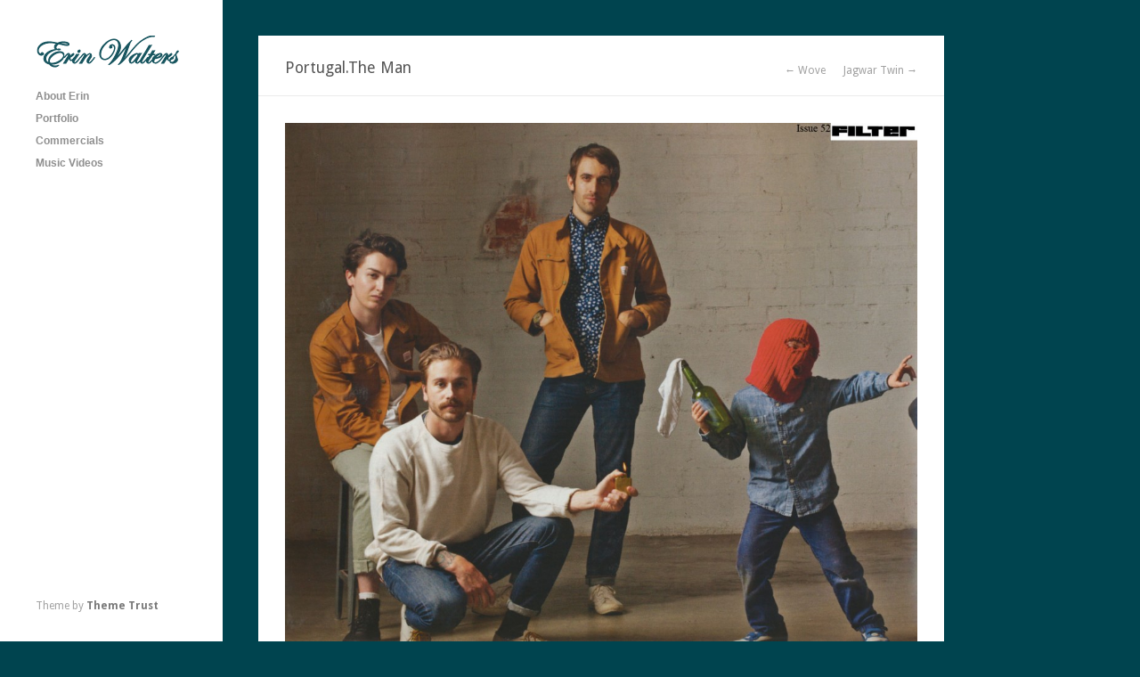

--- FILE ---
content_type: text/html; charset=UTF-8
request_url: http://erinwaltersmakeup.com/?project=music-2
body_size: 7162
content:
<!DOCTYPE html>
<html lang="en-US">

<head>
	<meta http-equiv="Content-Type" content="text/html; charset=UTF-8" />
	<title>Erin Walters  &raquo; Portugal.The Man</title>
	<meta name="viewport" content="width=device-width, initial-scale = 1.0, maximum-scale=1.0, user-scalable=no" />
	
						<link rel="stylesheet" type="text/css" href="//fonts.googleapis.com/css?family=Droid+Sans:regular,bold" />
		
		
		
	
	
	<link rel="stylesheet" href="http://erinwaltersmakeup.com/wp-content/themes/inkthemetrust/style.css" type="text/css" media="screen" />
	<link rel="alternate" type="application/rss+xml" title="Erin Walters RSS Feed" href="http://erinwaltersmakeup.com/?feed=rss2" />
	<link rel="alternate" type="application/atom+xml" title="Erin Walters Atom Feed" href="http://erinwaltersmakeup.com/?feed=atom" />
	<link rel="pingback" href="http://erinwaltersmakeup.com/xmlrpc.php" />
	
		
		
	<meta name='robots' content='max-image-preview:large' />
<link rel="alternate" title="oEmbed (JSON)" type="application/json+oembed" href="http://erinwaltersmakeup.com/index.php?rest_route=%2Foembed%2F1.0%2Fembed&#038;url=http%3A%2F%2Ferinwaltersmakeup.com%2F%3Fproject%3Dmusic-2" />
<link rel="alternate" title="oEmbed (XML)" type="text/xml+oembed" href="http://erinwaltersmakeup.com/index.php?rest_route=%2Foembed%2F1.0%2Fembed&#038;url=http%3A%2F%2Ferinwaltersmakeup.com%2F%3Fproject%3Dmusic-2&#038;format=xml" />
<style id='wp-img-auto-sizes-contain-inline-css' type='text/css'>
img:is([sizes=auto i],[sizes^="auto," i]){contain-intrinsic-size:3000px 1500px}
/*# sourceURL=wp-img-auto-sizes-contain-inline-css */
</style>
<link rel='stylesheet' id='sbi_styles-css' href='http://erinwaltersmakeup.com/wp-content/plugins/instagram-feed/css/sbi-styles.min.css?ver=6.10.0' type='text/css' media='all' />
<style id='wp-emoji-styles-inline-css' type='text/css'>

	img.wp-smiley, img.emoji {
		display: inline !important;
		border: none !important;
		box-shadow: none !important;
		height: 1em !important;
		width: 1em !important;
		margin: 0 0.07em !important;
		vertical-align: -0.1em !important;
		background: none !important;
		padding: 0 !important;
	}
/*# sourceURL=wp-emoji-styles-inline-css */
</style>
<style id='wp-block-library-inline-css' type='text/css'>
:root{--wp-block-synced-color:#7a00df;--wp-block-synced-color--rgb:122,0,223;--wp-bound-block-color:var(--wp-block-synced-color);--wp-editor-canvas-background:#ddd;--wp-admin-theme-color:#007cba;--wp-admin-theme-color--rgb:0,124,186;--wp-admin-theme-color-darker-10:#006ba1;--wp-admin-theme-color-darker-10--rgb:0,107,160.5;--wp-admin-theme-color-darker-20:#005a87;--wp-admin-theme-color-darker-20--rgb:0,90,135;--wp-admin-border-width-focus:2px}@media (min-resolution:192dpi){:root{--wp-admin-border-width-focus:1.5px}}.wp-element-button{cursor:pointer}:root .has-very-light-gray-background-color{background-color:#eee}:root .has-very-dark-gray-background-color{background-color:#313131}:root .has-very-light-gray-color{color:#eee}:root .has-very-dark-gray-color{color:#313131}:root .has-vivid-green-cyan-to-vivid-cyan-blue-gradient-background{background:linear-gradient(135deg,#00d084,#0693e3)}:root .has-purple-crush-gradient-background{background:linear-gradient(135deg,#34e2e4,#4721fb 50%,#ab1dfe)}:root .has-hazy-dawn-gradient-background{background:linear-gradient(135deg,#faaca8,#dad0ec)}:root .has-subdued-olive-gradient-background{background:linear-gradient(135deg,#fafae1,#67a671)}:root .has-atomic-cream-gradient-background{background:linear-gradient(135deg,#fdd79a,#004a59)}:root .has-nightshade-gradient-background{background:linear-gradient(135deg,#330968,#31cdcf)}:root .has-midnight-gradient-background{background:linear-gradient(135deg,#020381,#2874fc)}:root{--wp--preset--font-size--normal:16px;--wp--preset--font-size--huge:42px}.has-regular-font-size{font-size:1em}.has-larger-font-size{font-size:2.625em}.has-normal-font-size{font-size:var(--wp--preset--font-size--normal)}.has-huge-font-size{font-size:var(--wp--preset--font-size--huge)}.has-text-align-center{text-align:center}.has-text-align-left{text-align:left}.has-text-align-right{text-align:right}.has-fit-text{white-space:nowrap!important}#end-resizable-editor-section{display:none}.aligncenter{clear:both}.items-justified-left{justify-content:flex-start}.items-justified-center{justify-content:center}.items-justified-right{justify-content:flex-end}.items-justified-space-between{justify-content:space-between}.screen-reader-text{border:0;clip-path:inset(50%);height:1px;margin:-1px;overflow:hidden;padding:0;position:absolute;width:1px;word-wrap:normal!important}.screen-reader-text:focus{background-color:#ddd;clip-path:none;color:#444;display:block;font-size:1em;height:auto;left:5px;line-height:normal;padding:15px 23px 14px;text-decoration:none;top:5px;width:auto;z-index:100000}html :where(.has-border-color){border-style:solid}html :where([style*=border-top-color]){border-top-style:solid}html :where([style*=border-right-color]){border-right-style:solid}html :where([style*=border-bottom-color]){border-bottom-style:solid}html :where([style*=border-left-color]){border-left-style:solid}html :where([style*=border-width]){border-style:solid}html :where([style*=border-top-width]){border-top-style:solid}html :where([style*=border-right-width]){border-right-style:solid}html :where([style*=border-bottom-width]){border-bottom-style:solid}html :where([style*=border-left-width]){border-left-style:solid}html :where(img[class*=wp-image-]){height:auto;max-width:100%}:where(figure){margin:0 0 1em}html :where(.is-position-sticky){--wp-admin--admin-bar--position-offset:var(--wp-admin--admin-bar--height,0px)}@media screen and (max-width:600px){html :where(.is-position-sticky){--wp-admin--admin-bar--position-offset:0px}}

/*# sourceURL=wp-block-library-inline-css */
</style><style id='global-styles-inline-css' type='text/css'>
:root{--wp--preset--aspect-ratio--square: 1;--wp--preset--aspect-ratio--4-3: 4/3;--wp--preset--aspect-ratio--3-4: 3/4;--wp--preset--aspect-ratio--3-2: 3/2;--wp--preset--aspect-ratio--2-3: 2/3;--wp--preset--aspect-ratio--16-9: 16/9;--wp--preset--aspect-ratio--9-16: 9/16;--wp--preset--color--black: #000000;--wp--preset--color--cyan-bluish-gray: #abb8c3;--wp--preset--color--white: #ffffff;--wp--preset--color--pale-pink: #f78da7;--wp--preset--color--vivid-red: #cf2e2e;--wp--preset--color--luminous-vivid-orange: #ff6900;--wp--preset--color--luminous-vivid-amber: #fcb900;--wp--preset--color--light-green-cyan: #7bdcb5;--wp--preset--color--vivid-green-cyan: #00d084;--wp--preset--color--pale-cyan-blue: #8ed1fc;--wp--preset--color--vivid-cyan-blue: #0693e3;--wp--preset--color--vivid-purple: #9b51e0;--wp--preset--gradient--vivid-cyan-blue-to-vivid-purple: linear-gradient(135deg,rgb(6,147,227) 0%,rgb(155,81,224) 100%);--wp--preset--gradient--light-green-cyan-to-vivid-green-cyan: linear-gradient(135deg,rgb(122,220,180) 0%,rgb(0,208,130) 100%);--wp--preset--gradient--luminous-vivid-amber-to-luminous-vivid-orange: linear-gradient(135deg,rgb(252,185,0) 0%,rgb(255,105,0) 100%);--wp--preset--gradient--luminous-vivid-orange-to-vivid-red: linear-gradient(135deg,rgb(255,105,0) 0%,rgb(207,46,46) 100%);--wp--preset--gradient--very-light-gray-to-cyan-bluish-gray: linear-gradient(135deg,rgb(238,238,238) 0%,rgb(169,184,195) 100%);--wp--preset--gradient--cool-to-warm-spectrum: linear-gradient(135deg,rgb(74,234,220) 0%,rgb(151,120,209) 20%,rgb(207,42,186) 40%,rgb(238,44,130) 60%,rgb(251,105,98) 80%,rgb(254,248,76) 100%);--wp--preset--gradient--blush-light-purple: linear-gradient(135deg,rgb(255,206,236) 0%,rgb(152,150,240) 100%);--wp--preset--gradient--blush-bordeaux: linear-gradient(135deg,rgb(254,205,165) 0%,rgb(254,45,45) 50%,rgb(107,0,62) 100%);--wp--preset--gradient--luminous-dusk: linear-gradient(135deg,rgb(255,203,112) 0%,rgb(199,81,192) 50%,rgb(65,88,208) 100%);--wp--preset--gradient--pale-ocean: linear-gradient(135deg,rgb(255,245,203) 0%,rgb(182,227,212) 50%,rgb(51,167,181) 100%);--wp--preset--gradient--electric-grass: linear-gradient(135deg,rgb(202,248,128) 0%,rgb(113,206,126) 100%);--wp--preset--gradient--midnight: linear-gradient(135deg,rgb(2,3,129) 0%,rgb(40,116,252) 100%);--wp--preset--font-size--small: 13px;--wp--preset--font-size--medium: 20px;--wp--preset--font-size--large: 36px;--wp--preset--font-size--x-large: 42px;--wp--preset--spacing--20: 0.44rem;--wp--preset--spacing--30: 0.67rem;--wp--preset--spacing--40: 1rem;--wp--preset--spacing--50: 1.5rem;--wp--preset--spacing--60: 2.25rem;--wp--preset--spacing--70: 3.38rem;--wp--preset--spacing--80: 5.06rem;--wp--preset--shadow--natural: 6px 6px 9px rgba(0, 0, 0, 0.2);--wp--preset--shadow--deep: 12px 12px 50px rgba(0, 0, 0, 0.4);--wp--preset--shadow--sharp: 6px 6px 0px rgba(0, 0, 0, 0.2);--wp--preset--shadow--outlined: 6px 6px 0px -3px rgb(255, 255, 255), 6px 6px rgb(0, 0, 0);--wp--preset--shadow--crisp: 6px 6px 0px rgb(0, 0, 0);}:where(.is-layout-flex){gap: 0.5em;}:where(.is-layout-grid){gap: 0.5em;}body .is-layout-flex{display: flex;}.is-layout-flex{flex-wrap: wrap;align-items: center;}.is-layout-flex > :is(*, div){margin: 0;}body .is-layout-grid{display: grid;}.is-layout-grid > :is(*, div){margin: 0;}:where(.wp-block-columns.is-layout-flex){gap: 2em;}:where(.wp-block-columns.is-layout-grid){gap: 2em;}:where(.wp-block-post-template.is-layout-flex){gap: 1.25em;}:where(.wp-block-post-template.is-layout-grid){gap: 1.25em;}.has-black-color{color: var(--wp--preset--color--black) !important;}.has-cyan-bluish-gray-color{color: var(--wp--preset--color--cyan-bluish-gray) !important;}.has-white-color{color: var(--wp--preset--color--white) !important;}.has-pale-pink-color{color: var(--wp--preset--color--pale-pink) !important;}.has-vivid-red-color{color: var(--wp--preset--color--vivid-red) !important;}.has-luminous-vivid-orange-color{color: var(--wp--preset--color--luminous-vivid-orange) !important;}.has-luminous-vivid-amber-color{color: var(--wp--preset--color--luminous-vivid-amber) !important;}.has-light-green-cyan-color{color: var(--wp--preset--color--light-green-cyan) !important;}.has-vivid-green-cyan-color{color: var(--wp--preset--color--vivid-green-cyan) !important;}.has-pale-cyan-blue-color{color: var(--wp--preset--color--pale-cyan-blue) !important;}.has-vivid-cyan-blue-color{color: var(--wp--preset--color--vivid-cyan-blue) !important;}.has-vivid-purple-color{color: var(--wp--preset--color--vivid-purple) !important;}.has-black-background-color{background-color: var(--wp--preset--color--black) !important;}.has-cyan-bluish-gray-background-color{background-color: var(--wp--preset--color--cyan-bluish-gray) !important;}.has-white-background-color{background-color: var(--wp--preset--color--white) !important;}.has-pale-pink-background-color{background-color: var(--wp--preset--color--pale-pink) !important;}.has-vivid-red-background-color{background-color: var(--wp--preset--color--vivid-red) !important;}.has-luminous-vivid-orange-background-color{background-color: var(--wp--preset--color--luminous-vivid-orange) !important;}.has-luminous-vivid-amber-background-color{background-color: var(--wp--preset--color--luminous-vivid-amber) !important;}.has-light-green-cyan-background-color{background-color: var(--wp--preset--color--light-green-cyan) !important;}.has-vivid-green-cyan-background-color{background-color: var(--wp--preset--color--vivid-green-cyan) !important;}.has-pale-cyan-blue-background-color{background-color: var(--wp--preset--color--pale-cyan-blue) !important;}.has-vivid-cyan-blue-background-color{background-color: var(--wp--preset--color--vivid-cyan-blue) !important;}.has-vivid-purple-background-color{background-color: var(--wp--preset--color--vivid-purple) !important;}.has-black-border-color{border-color: var(--wp--preset--color--black) !important;}.has-cyan-bluish-gray-border-color{border-color: var(--wp--preset--color--cyan-bluish-gray) !important;}.has-white-border-color{border-color: var(--wp--preset--color--white) !important;}.has-pale-pink-border-color{border-color: var(--wp--preset--color--pale-pink) !important;}.has-vivid-red-border-color{border-color: var(--wp--preset--color--vivid-red) !important;}.has-luminous-vivid-orange-border-color{border-color: var(--wp--preset--color--luminous-vivid-orange) !important;}.has-luminous-vivid-amber-border-color{border-color: var(--wp--preset--color--luminous-vivid-amber) !important;}.has-light-green-cyan-border-color{border-color: var(--wp--preset--color--light-green-cyan) !important;}.has-vivid-green-cyan-border-color{border-color: var(--wp--preset--color--vivid-green-cyan) !important;}.has-pale-cyan-blue-border-color{border-color: var(--wp--preset--color--pale-cyan-blue) !important;}.has-vivid-cyan-blue-border-color{border-color: var(--wp--preset--color--vivid-cyan-blue) !important;}.has-vivid-purple-border-color{border-color: var(--wp--preset--color--vivid-purple) !important;}.has-vivid-cyan-blue-to-vivid-purple-gradient-background{background: var(--wp--preset--gradient--vivid-cyan-blue-to-vivid-purple) !important;}.has-light-green-cyan-to-vivid-green-cyan-gradient-background{background: var(--wp--preset--gradient--light-green-cyan-to-vivid-green-cyan) !important;}.has-luminous-vivid-amber-to-luminous-vivid-orange-gradient-background{background: var(--wp--preset--gradient--luminous-vivid-amber-to-luminous-vivid-orange) !important;}.has-luminous-vivid-orange-to-vivid-red-gradient-background{background: var(--wp--preset--gradient--luminous-vivid-orange-to-vivid-red) !important;}.has-very-light-gray-to-cyan-bluish-gray-gradient-background{background: var(--wp--preset--gradient--very-light-gray-to-cyan-bluish-gray) !important;}.has-cool-to-warm-spectrum-gradient-background{background: var(--wp--preset--gradient--cool-to-warm-spectrum) !important;}.has-blush-light-purple-gradient-background{background: var(--wp--preset--gradient--blush-light-purple) !important;}.has-blush-bordeaux-gradient-background{background: var(--wp--preset--gradient--blush-bordeaux) !important;}.has-luminous-dusk-gradient-background{background: var(--wp--preset--gradient--luminous-dusk) !important;}.has-pale-ocean-gradient-background{background: var(--wp--preset--gradient--pale-ocean) !important;}.has-electric-grass-gradient-background{background: var(--wp--preset--gradient--electric-grass) !important;}.has-midnight-gradient-background{background: var(--wp--preset--gradient--midnight) !important;}.has-small-font-size{font-size: var(--wp--preset--font-size--small) !important;}.has-medium-font-size{font-size: var(--wp--preset--font-size--medium) !important;}.has-large-font-size{font-size: var(--wp--preset--font-size--large) !important;}.has-x-large-font-size{font-size: var(--wp--preset--font-size--x-large) !important;}
/*# sourceURL=global-styles-inline-css */
</style>

<style id='classic-theme-styles-inline-css' type='text/css'>
/*! This file is auto-generated */
.wp-block-button__link{color:#fff;background-color:#32373c;border-radius:9999px;box-shadow:none;text-decoration:none;padding:calc(.667em + 2px) calc(1.333em + 2px);font-size:1.125em}.wp-block-file__button{background:#32373c;color:#fff;text-decoration:none}
/*# sourceURL=/wp-includes/css/classic-themes.min.css */
</style>
<link rel='stylesheet' id='superfish-css' href='http://erinwaltersmakeup.com/wp-content/themes/inkthemetrust/css/superfish.css?ver=1.4.8' type='text/css' media='all' />
<link rel='stylesheet' id='slideshow-css' href='http://erinwaltersmakeup.com/wp-content/themes/inkthemetrust/css/flexslider.css?ver=2.0' type='text/css' media='all' />
<script type="text/javascript" src="http://erinwaltersmakeup.com/wp-includes/js/jquery/jquery.min.js?ver=3.7.1" id="jquery-core-js"></script>
<script type="text/javascript" src="http://erinwaltersmakeup.com/wp-includes/js/jquery/jquery-migrate.min.js?ver=3.4.1" id="jquery-migrate-js"></script>
<link rel="https://api.w.org/" href="http://erinwaltersmakeup.com/index.php?rest_route=/" /><meta name="generator" content="WordPress 6.9" />
<link rel="canonical" href="http://erinwaltersmakeup.com/?project=music-2" />
<link rel='shortlink' href='http://erinwaltersmakeup.com/?p=205' />
<meta name="generator" content=" " />

<style type="text/css" media="screen">




#mainNav ul a, #mainNav ul li.sfHover ul a { color: #8f8f8f !important;	}
	#mainNav ul li.current a,
	#mainNav ul li.current-cat a,
	#mainNav ul li.current_page_item a,
	#mainNav ul li.current-menu-item a,
	#mainNav ul li.current-post-ancestor a,
	.single-post #mainNav ul li.current_page_parent a,
	#mainNav ul li.current-category-parent a,
	#mainNav ul li.current-category-ancestor a,
	#mainNav ul li.current-portfolio-ancestor a,
	#mainNav ul li.current-projects-ancestor a {
		color: #2e2e2e !important;
	}
	#mainNav ul li.sfHover a,
	#mainNav ul li a:hover,
	#mainNav ul li:hover {
		color: #2e2e2e !important;
	}
	#mainNav ul li.sfHover ul a:hover { color: #2e2e2e !important;}

blockquote, address {
	border-left: 5px solid #0e535e;
}
#content #filterNav, #content .project.small .overlay, .f_circleG, .skillList li span a:hover, .tax-skill #pageHead { background: #0e535e;}
@-webkit-keyframes f_fadeG{
0%{background-color:#ffffff}
100%{background-color:#0e535e;}
}
@-moz-keyframes f_fadeG{
0%{background-color:#ffffff}
100%{background-color:#0e535e;}
}
@-o-keyframes f_fadeG{
0%{background-color:#ffffff}
100%{background-color:#0e535e;}
}
@-ms-keyframes f_fadeG{
0%{background-color:#ffffff}
100%{background-color:#0e535e;}
}

a { color: #77a7b9;}
a:hover {color: #8dc7dc;}
.button, #searchsubmit, input[type="submit"] {background-color: #757575 !important;}
.button:hover, #searchsubmit:hover, input[type="submit"]:hover {background-color: #595959 !important;}

</style>

<!--[if IE 7]>
<link rel="stylesheet" href="http://erinwaltersmakeup.com/wp-content/themes/inkthemetrust/css/ie7.css" type="text/css" media="screen" />
<![endif]-->
<!--[if IE 8]>
<link rel="stylesheet" href="http://erinwaltersmakeup.com/wp-content/themes/inkthemetrust/css/ie8.css" type="text/css" media="screen" />
<![endif]-->




<style type="text/css" id="custom-background-css">
body.custom-background { background-color: #00444f; }
</style>
		
</head>

<body class="wp-singular project-template-default single single-project postid-205 custom-background wp-theme-inkthemetrust " >

<div id="slideNav" class="panel">
	<a href="javascript:jQuery.pageslide.close()" class="closeBtn"></a>								
	
		<ul class="sf-menu clearfix" ><li class="page_item page-item-11"><a href="http://erinwaltersmakeup.com/?page_id=11">About Erin</a></li>
<li class="page_item page-item-25"><a href="http://erinwaltersmakeup.com/">Portfolio</a></li>
<li class="page_item page-item-983"><a href="http://erinwaltersmakeup.com/?page_id=983">Commercials</a></li>
<li class="page_item page-item-990"><a href="http://erinwaltersmakeup.com/?page_id=990">Music Videos</a></li>
</ul>	
				
</div>

<div id="container">	
<div id="header">
	<div class="inside clearfix">
							
				<div id="logo">
						
			<h1 class="logo"><a href="http://erinwaltersmakeup.com"><img src="http://erinwaltersmakeup.com/wp-content/uploads/2014/07/erin-logo-2-02.png" alt="Erin Walters" /></a></h1>
			
		</div>
		
		<div id="mainNav" class="clearfix">							
			<ul class="sf-menu clearfix" ><li class="page_item page-item-11"><a href="http://erinwaltersmakeup.com/?page_id=11">About Erin</a></li>
<li class="page_item page-item-25"><a href="http://erinwaltersmakeup.com/">Portfolio</a></li>
<li class="page_item page-item-983"><a href="http://erinwaltersmakeup.com/?page_id=983">Commercials</a></li>
<li class="page_item page-item-990"><a href="http://erinwaltersmakeup.com/?page_id=990">Music Videos</a></li>
</ul>			
		</div>
		
		<a href="#slideNav" class="menuToggle"></a>				
		
		<div id="sidebar">
			<div id="sidebar" class="clearfix">
	
    
		  		
    
	</div><!-- end sidebar -->	
		</div>
	</div>	
</div>


<div id="main" class="clearfix">		
				 
		<div id="content" class="clearfix">			
			<div id="pageHead">
				<h1>Portugal.The Man</h1>
				<div class="projectNav clearfix">
					<div class="previous ">
						<a href="http://erinwaltersmakeup.com/?project=wove" rel="next">&larr; Wove</a>	
					</div>				
					<div class="next ">							
						<a href="http://erinwaltersmakeup.com/?project=1524" rel="prev">Jagwar Twin  &rarr;</a>			
					</div>					
				</div> <!-- end navigation -->		
			</div>
			<div class="box post-205 project type-project status-publish has-post-thumbnail hentry skill-mens-grooming-4 skill-music">
				<div class="inside">			
												    
					<div class="clearfix">   						
						<p><a href="http://erinwaltersmakeup.com/wp-content/uploads/2014/08/Portugal.-The-Man-Filter-Issue-52-Page-1.jpg"><img fetchpriority="high" decoding="async" class="alignnone size-large wp-image-206" src="http://erinwaltersmakeup.com/wp-content/uploads/2014/08/Portugal.-The-Man-Filter-Issue-52-Page-1-1024x839.jpg" alt="Portugal. The Man - Filter - Issue 52 Page 1" width="1024" height="839" srcset="http://erinwaltersmakeup.com/wp-content/uploads/2014/08/Portugal.-The-Man-Filter-Issue-52-Page-1-1024x839.jpg 1024w, http://erinwaltersmakeup.com/wp-content/uploads/2014/08/Portugal.-The-Man-Filter-Issue-52-Page-1-300x245.jpg 300w, http://erinwaltersmakeup.com/wp-content/uploads/2014/08/Portugal.-The-Man-Filter-Issue-52-Page-1-220x180.jpg 220w, http://erinwaltersmakeup.com/wp-content/uploads/2014/08/Portugal.-The-Man-Filter-Issue-52-Page-1.jpg 1526w" sizes="(max-width: 1024px) 100vw, 1024px" /></a></p>
<p><a href="http://erinwaltersmakeup.com/wp-content/uploads/2014/08/Portugal.-The-Man-Filter-Issue-52-Page-2.jpg"><img decoding="async" class="alignnone wp-image-166 size-large" src="http://erinwaltersmakeup.com/wp-content/uploads/2014/08/Portugal.-The-Man-Filter-Issue-52-Page-2-1024x830.jpg" alt="Portugal. The Man - Filter - Issue 52 Page 2" width="1024" height="830" srcset="http://erinwaltersmakeup.com/wp-content/uploads/2014/08/Portugal.-The-Man-Filter-Issue-52-Page-2-1024x830.jpg 1024w, http://erinwaltersmakeup.com/wp-content/uploads/2014/08/Portugal.-The-Man-Filter-Issue-52-Page-2-300x243.jpg 300w, http://erinwaltersmakeup.com/wp-content/uploads/2014/08/Portugal.-The-Man-Filter-Issue-52-Page-2-220x178.jpg 220w, http://erinwaltersmakeup.com/wp-content/uploads/2014/08/Portugal.-The-Man-Filter-Issue-52-Page-2.jpg 1572w" sizes="(max-width: 1024px) 100vw, 1024px" /></a></p>
<p><a href="http://erinwaltersmakeup.com/wp-content/uploads/2014/08/Portugal.-The-Man-Filter-Issue-52-Page-3.jpg"><img decoding="async" class="alignnone size-large wp-image-165" src="http://erinwaltersmakeup.com/wp-content/uploads/2014/08/Portugal.-The-Man-Filter-Issue-52-Page-3-1024x845.jpg" alt="Portugal. The Man - Filter - Issue 52 Page 3" width="1024" height="845" srcset="http://erinwaltersmakeup.com/wp-content/uploads/2014/08/Portugal.-The-Man-Filter-Issue-52-Page-3-1024x845.jpg 1024w, http://erinwaltersmakeup.com/wp-content/uploads/2014/08/Portugal.-The-Man-Filter-Issue-52-Page-3-300x247.jpg 300w, http://erinwaltersmakeup.com/wp-content/uploads/2014/08/Portugal.-The-Man-Filter-Issue-52-Page-3-220x181.jpg 220w, http://erinwaltersmakeup.com/wp-content/uploads/2014/08/Portugal.-The-Man-Filter-Issue-52-Page-3.jpg 1545w" sizes="(max-width: 1024px) 100vw, 1024px" /></a></p>
<p><a href="http://erinwaltersmakeup.com/wp-content/uploads/2014/08/carousel5.jpg"><img loading="lazy" decoding="async" class="alignnone size-full wp-image-164" src="http://erinwaltersmakeup.com/wp-content/uploads/2014/08/carousel5.jpg" alt="" width="1000" height="667" srcset="http://erinwaltersmakeup.com/wp-content/uploads/2014/08/carousel5.jpg 1000w, http://erinwaltersmakeup.com/wp-content/uploads/2014/08/carousel5-300x200.jpg 300w, http://erinwaltersmakeup.com/wp-content/uploads/2014/08/carousel5-220x146.jpg 220w" sizes="auto, (max-width: 1000px) 100vw, 1000px" /></a></p>
<p><a href="http://erinwaltersmakeup.com/wp-content/uploads/2014/08/1300-Portugal.TheMan-loRes.jpg"><img loading="lazy" decoding="async" class="alignnone size-full wp-image-167" src="http://erinwaltersmakeup.com/wp-content/uploads/2014/08/1300-Portugal.TheMan-loRes.jpg" alt="1300-Portugal.TheMan-loRes" width="603" height="778" srcset="http://erinwaltersmakeup.com/wp-content/uploads/2014/08/1300-Portugal.TheMan-loRes.jpg 603w, http://erinwaltersmakeup.com/wp-content/uploads/2014/08/1300-Portugal.TheMan-loRes-232x300.jpg 232w, http://erinwaltersmakeup.com/wp-content/uploads/2014/08/1300-Portugal.TheMan-loRes-220x283.jpg 220w" sizes="auto, (max-width: 603px) 100vw, 603px" /></a></p>
<p><a href="http://erinwaltersmakeup.com/wp-content/uploads/2014/08/mb130528Portugal_The_Man480x172.jpg"><img loading="lazy" decoding="async" class="alignnone size-full wp-image-141" src="http://erinwaltersmakeup.com/wp-content/uploads/2014/08/mb130528Portugal_The_Man480x172.jpg" alt="" width="480" height="172" srcset="http://erinwaltersmakeup.com/wp-content/uploads/2014/08/mb130528Portugal_The_Man480x172.jpg 480w, http://erinwaltersmakeup.com/wp-content/uploads/2014/08/mb130528Portugal_The_Man480x172-300x107.jpg 300w, http://erinwaltersmakeup.com/wp-content/uploads/2014/08/mb130528Portugal_The_Man480x172-220x78.jpg 220w" sizes="auto, (max-width: 480px) 100vw, 480px" /></a><br />
Photographer Hayley Young. Filter magazine, Rolling Stone magazine, and CMJ magazine.</p>
					
																								<ul class="skillList clearfix"><li><span><a href="http://erinwaltersmakeup.com/?skill=mens-grooming-4">mens grooming</a></span></li><li><span><a href="http://erinwaltersmakeup.com/?skill=music">Music</a></span></li>
</ul>	
														
					</div>
					


	
					
				</div>	
			</div>								    	
		</div>
	
	<div id="footer">					
					
		<div class="inside"><p>Theme by <a href="//themetrust.com" title="Premium WordPress Themes"><strong>Theme Trust</strong></a></p></div>
	</div><!-- end footer -->
</div><!-- end main -->
</div><!-- end container -->
<!-- Instagram Feed JS -->
<script type="text/javascript">
var sbiajaxurl = "http://erinwaltersmakeup.com/wp-admin/admin-ajax.php";
</script>
<script type="text/javascript" src="http://erinwaltersmakeup.com/wp-includes/js/comment-reply.min.js?ver=6.9" id="comment-reply-js" async="async" data-wp-strategy="async" fetchpriority="low"></script>
<script type="text/javascript" src="http://erinwaltersmakeup.com/wp-content/themes/inkthemetrust/js/superfish.js?ver=1.4.8" id="superfish-js"></script>
<script type="text/javascript" src="http://erinwaltersmakeup.com/wp-content/themes/inkthemetrust/js/jquery.fitvids.js?ver=1.0" id="fitvids-js"></script>
<script type="text/javascript" src="http://erinwaltersmakeup.com/wp-content/themes/inkthemetrust/js/jquery.isotope.min.js?ver=1.5.25" id="isotope-js"></script>
<script type="text/javascript" src="http://erinwaltersmakeup.com/wp-content/themes/inkthemetrust/js/jquery.flexslider-min.js?ver=1.8" id="slideshow-js"></script>
<script type="text/javascript" src="http://erinwaltersmakeup.com/wp-content/themes/inkthemetrust/js/jquery.pageslide.min.js?ver=2.0" id="pageslide-js"></script>
<script type="text/javascript" src="http://erinwaltersmakeup.com/wp-content/themes/inkthemetrust/js/theme_trust.js?ver=1.0" id="theme_trust_js-js"></script>
<script id="wp-emoji-settings" type="application/json">
{"baseUrl":"https://s.w.org/images/core/emoji/17.0.2/72x72/","ext":".png","svgUrl":"https://s.w.org/images/core/emoji/17.0.2/svg/","svgExt":".svg","source":{"concatemoji":"http://erinwaltersmakeup.com/wp-includes/js/wp-emoji-release.min.js?ver=6.9"}}
</script>
<script type="module">
/* <![CDATA[ */
/*! This file is auto-generated */
const a=JSON.parse(document.getElementById("wp-emoji-settings").textContent),o=(window._wpemojiSettings=a,"wpEmojiSettingsSupports"),s=["flag","emoji"];function i(e){try{var t={supportTests:e,timestamp:(new Date).valueOf()};sessionStorage.setItem(o,JSON.stringify(t))}catch(e){}}function c(e,t,n){e.clearRect(0,0,e.canvas.width,e.canvas.height),e.fillText(t,0,0);t=new Uint32Array(e.getImageData(0,0,e.canvas.width,e.canvas.height).data);e.clearRect(0,0,e.canvas.width,e.canvas.height),e.fillText(n,0,0);const a=new Uint32Array(e.getImageData(0,0,e.canvas.width,e.canvas.height).data);return t.every((e,t)=>e===a[t])}function p(e,t){e.clearRect(0,0,e.canvas.width,e.canvas.height),e.fillText(t,0,0);var n=e.getImageData(16,16,1,1);for(let e=0;e<n.data.length;e++)if(0!==n.data[e])return!1;return!0}function u(e,t,n,a){switch(t){case"flag":return n(e,"\ud83c\udff3\ufe0f\u200d\u26a7\ufe0f","\ud83c\udff3\ufe0f\u200b\u26a7\ufe0f")?!1:!n(e,"\ud83c\udde8\ud83c\uddf6","\ud83c\udde8\u200b\ud83c\uddf6")&&!n(e,"\ud83c\udff4\udb40\udc67\udb40\udc62\udb40\udc65\udb40\udc6e\udb40\udc67\udb40\udc7f","\ud83c\udff4\u200b\udb40\udc67\u200b\udb40\udc62\u200b\udb40\udc65\u200b\udb40\udc6e\u200b\udb40\udc67\u200b\udb40\udc7f");case"emoji":return!a(e,"\ud83e\u1fac8")}return!1}function f(e,t,n,a){let r;const o=(r="undefined"!=typeof WorkerGlobalScope&&self instanceof WorkerGlobalScope?new OffscreenCanvas(300,150):document.createElement("canvas")).getContext("2d",{willReadFrequently:!0}),s=(o.textBaseline="top",o.font="600 32px Arial",{});return e.forEach(e=>{s[e]=t(o,e,n,a)}),s}function r(e){var t=document.createElement("script");t.src=e,t.defer=!0,document.head.appendChild(t)}a.supports={everything:!0,everythingExceptFlag:!0},new Promise(t=>{let n=function(){try{var e=JSON.parse(sessionStorage.getItem(o));if("object"==typeof e&&"number"==typeof e.timestamp&&(new Date).valueOf()<e.timestamp+604800&&"object"==typeof e.supportTests)return e.supportTests}catch(e){}return null}();if(!n){if("undefined"!=typeof Worker&&"undefined"!=typeof OffscreenCanvas&&"undefined"!=typeof URL&&URL.createObjectURL&&"undefined"!=typeof Blob)try{var e="postMessage("+f.toString()+"("+[JSON.stringify(s),u.toString(),c.toString(),p.toString()].join(",")+"));",a=new Blob([e],{type:"text/javascript"});const r=new Worker(URL.createObjectURL(a),{name:"wpTestEmojiSupports"});return void(r.onmessage=e=>{i(n=e.data),r.terminate(),t(n)})}catch(e){}i(n=f(s,u,c,p))}t(n)}).then(e=>{for(const n in e)a.supports[n]=e[n],a.supports.everything=a.supports.everything&&a.supports[n],"flag"!==n&&(a.supports.everythingExceptFlag=a.supports.everythingExceptFlag&&a.supports[n]);var t;a.supports.everythingExceptFlag=a.supports.everythingExceptFlag&&!a.supports.flag,a.supports.everything||((t=a.source||{}).concatemoji?r(t.concatemoji):t.wpemoji&&t.twemoji&&(r(t.twemoji),r(t.wpemoji)))});
//# sourceURL=http://erinwaltersmakeup.com/wp-includes/js/wp-emoji-loader.min.js
/* ]]> */
</script>
</body>
</html>